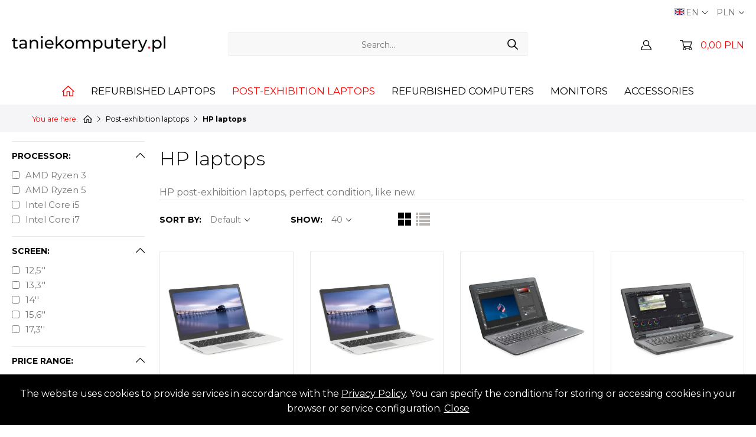

--- FILE ---
content_type: text/html; charset=utf-8
request_url: https://taniekomputery.pl/en/hp-laptops
body_size: 10446
content:
<!DOCTYPE html>
<html lang="en">
<head>
    <meta http-equiv="Content-type" content="text/html; charset=utf-8">
    <meta name="viewport" content="width=device-width, initial-scale=1.0">
    <title>HP post-exhibition laptops  - shop, price promotion</title>
    <meta name="description" content="HP post-exhibition laptops">
    <link href="/favicon.ico" type="image/x-icon" rel="icon">
    <meta property="og:url" content="https://taniekomputery.pl/en/hp-laptops" /><meta property="og:type" content="article" /><meta property="og:locale" content="pl_PL" /><meta property="og:title" content="HP laptops" /><meta property="og:description" content="" /><meta property="og:image" content="https://taniekomputery.pl/img/logo.png" /><meta property="fb:app_id" content="" /><meta name="twitter:card" content="summary" /><meta name="twitter:site" content="" /><meta name="twitter:title" content="HP laptops" /><meta name="twitter:description" content="" /><meta name="twitter:image" content="https://taniekomputery.pl/img/logo.png" /><meta name="twitter:image:alt" content="HP laptops" />
    <link href="/css/css.css?v=1.13111111" rel="stylesheet" type="text/css"><link rel="stylesheet" media="screen and (max-width: 1199px)" href="/css/mobile.css?v=1.11112"><!-- Google tag (gtag.js) --> <script async src="https://www.googletagmanager.com/gtag/js?id=G-T4Y1BK85H5"></script> <script> window.dataLayer = window.dataLayer || []; function gtag(){dataLayer.push(arguments);} gtag('js', new Date()); gtag('config', 'G-T4Y1BK85H5'); </script>

<!-- Google Tag Manager -->
<script>(function(w,d,s,l,i){w[l]=w[l]||[];w[l].push({'gtm.start':
new Date().getTime(),event:'gtm.js'});var f=d.getElementsByTagName(s)[0],
j=d.createElement(s),dl=l!='dataLayer'?'&l='+l:'';j.async=true;j.src=
'https://www.googletagmanager.com/gtm.js?id='+i+dl;f.parentNode.insertBefore(j,f);
})(window,document,'script','dataLayer','GTM-KRMLCRQ');</script>
<!-- End Google Tag Manager --><link rel="canonical" href="https://taniekomputery.pl/en/hp-laptops"><meta name="robots" content="all,index"><link rel="next" href="https://taniekomputery.pl/hp-laptops,s-2" />
</head>
<body>

<!-- Google Tag Manager (noscript) -->
<noscript><iframe src="https://www.googletagmanager.com/ns.html?id=GTM-KRMLCRQ" height="0" width="0" style="display:none;visibility:hidden"></iframe></noscript>
<!-- End Google Tag Manager (noscript) --><script>var banner_pause = "6000";</script>

<header>
    <div class="header-box">
        <div class="container container-1">
            <div class="float-left"><a href="/en" title="taniekomputery.pl - Refurbished off lease laptops and computers" class="logo"><img src="/img/logo.png" alt="taniekomputery.pl - Refurbished off lease laptops and computers" title="taniekomputery.pl - Refurbished off lease laptops and computers"></a></div>
            <div class="search-box">
                <form action="/en" method="post" id="searching">
                    <input type="hidden" name="m" value="szukaj">
                    <input type="hidden" name="l" value="en">
                    <div class="search">
                        <input type="text" name="fraza" id="fraza" placeholder="Search...">
                        <button type="submit"><span></span></button>
                    </div>
                </form>
            </div>
            <div class="float-right">
                <div class="h-box">
    <a href="/en/my-account" class="btn-user" title="LOG IN"></a>
    </div>
                <div class="h-box"><div class="basket-box">
    <a href="/en/shopping-cart" class="basket-btn">0,00 PLN</a>
    </div>
</div>
            </div>

            <div class="h-data">
                 <div class="h-select">
                    <div class="name"><img src="/img/icons/en.png" alt="EN">EN</div>
                    <ul><li><a title="Wersja polska" href="/powystawowe-laptopy-hp"><img src="/img/icons/pl.png" alt="PL">PL</a></li><li><a href="/komputery-hurt-rus"><img src="/img/icons/ru.png" alt="Русский"> Русский</a></li>
<li><a href="/ютери-ноутбуки-післялізингу"><img src="/img/icons/ua.png" alt="українська"> українська</a></li></ul></div>
                <div class="h-select"><div class="name">PLN</div><ul><li><a href="/en/hp-laptops,waluta-2">EUR</a></li></ul></div>
            </div>

        </div>
    </div>
    <div class="menu-box">
        <div class="container">
            <nav class="main-menu"><ul><li class="menu_1"><a href="/en" class="home" title="Home">&nbsp;</a></li><li class="menu_401"><a href="/en/refurbished-laptops" title="Refurbished laptops">Refurbished laptops</a><ul><li class="menu_583"><a href="/en/dell-refurbished-laptops" title="Dell Refurbished laptops">Dell Refurbished laptops</a></li><li class="menu_584"><a href="/en/hp-refurbished-laptops" title="HP Refurbished laptops">HP Refurbished laptops</a></li><li class="menu_585"><a href="/en/lenovo-refurbished-laptops" title="Lenovo Refurbished laptops">Lenovo Refurbished laptops</a></li><li class="menu_586"><a href="/en/fujitsu-refurbished-laptops" title="Fujitsu refurbished laptops">Fujitsu refurbished laptops</a></li><li class="menu_649"><a href="/en/panasonic-efurbished-laptops" title="Panasonic Refurbished laptops">Panasonic Refurbished laptops</a></li><li class="menu_587"><a href="/en/toshiba-refurbished-laptops" title="Toshiba Refurbished laptops">Toshiba Refurbished laptops</a></li><li class="menu_650"><a href="/en/gaming-and-graphics-laptops" title="Gaming and graphics laptops">Gaming and graphics laptops</a></li><li class="menu_664"><a href="/en/refurbished-laptop-under-1000" title="laptop under 1000 zł">laptop under 1000 zł</a></li><li class="menu_647"><a href="/en/laptops-with-ssd-drive" title="Laptops-with-SSD-drive">Laptops-with-SSD-drive</a></li><li class="menu_582"><a href="/en/refurbished-tablets" title="Refurbished tablets">Refurbished tablets</a></li><li class="menu_573"><a href="/en/refurbished-laptops-sale" title="Refurbished laptops SALE">Refurbished laptops SALE</a></li></ul></li><li class="current"><a href="/en/post-exhibition-laptops" title="Post-exhibition laptops">Post-exhibition laptops</a><ul><li class="menu_590"><a href="/en/dell-laptops" title="Dell laptops">Dell laptops</a></li><li class="menu_591"><a href="/en/hp-laptops" title="HP laptops">HP laptops</a></li><li class="menu_635"><a href="/en/lenovo-laptops" title="Lenovo laptops">Lenovo laptops</a></li><li class="menu_626"><a href="/en/fujitsu-laptops" title="Fujitsu laptops">Fujitsu laptops</a></li><li class="menu_666"><a href="/en/panasonic-laptops" title="Panasonic laptops">Panasonic laptops</a></li><li class="menu_637"><a href="/en/toshiba-laptops" title="Toshiba laptops">Toshiba laptops</a></li></ul></li><li class="menu_566"><a href="/en/refurbished-computers" title="Refurbished computers">Refurbished computers</a><ul><li class="menu_592"><a href="/en/dell-refurbished-computers" title="Dell refurbished computers">Dell refurbished computers</a></li><li class="menu_593"><a href="/en/hp-refurbished-computers" title="HP refurbished computers">HP refurbished computers</a></li><li class="menu_594"><a href="/en/lenovo-refurbished-computers" title="Lenovo refurbished computers">Lenovo refurbished computers</a></li><li class="menu_595"><a href="/en/fujitsu-refurbished-computers" title="Fujitsu refurbished computers">Fujitsu refurbished computers</a></li><li class="menu_625"><a href="/en/gaming-graphics-computers" title="Gaming and graphics computers">Gaming and graphics computers</a></li><li class="menu_651"><a href="/en/all-in-one-computers" title="All in One Computers">All in One Computers</a></li></ul></li><li class="menu_568"><a href="/en/monitors" title="Monitors">Monitors</a></li><li class="menu_413"><a href="/en/laptop-accessories" title="Accessories">Accessories</a><ul><li class="menu_604"><a href="/en/docking-stations" title="Docking stations">Docking stations</a></li><li class="menu_606"><a href="/en/bluetooth" title="Bluetooth">Bluetooth</a></li><li class="menu_607"><a href="/en/gsm-wwan-modems" title="GSM WWAN modems">GSM WWAN modems</a></li><li class="menu_671"><a href="/en/power-adapters" title="Power adapters">Power adapters</a></li><li class="menu_643"><a href="/en/servers" title="Servers">Servers</a><ul><li class="menu_644"><a href="/en/disks" title="Disks, disk arrays, storage">Disks, disk arrays, storage</a></li></ul></li><li class="menu_571"><a href="/en/laptop-parts" title="Laptop parts">Laptop parts</a><ul><li class="menu_641"><a href="/en/karty-graficzne" title="Graphics Card">Graphics Card</a></li></ul></li></ul></li></ul></nav>
        </div>
    </div>
</header>

<main>

    <div class="breadcrumb-box">
        <div class="container">
            <ul itemscope itemtype="http://schema.org/BreadcrumbList">
                <li>You are here:</li><li itemprop="itemListElement" itemscope itemtype="https://schema.org/ListItem"><a href="/" class="b-home" itemprop="item"><span itemprop="name">Strona główna</span></a><meta itemprop="position" content="1"></li><li itemprop="itemListElement" itemscope itemtype="https://schema.org/ListItem"><a href="/en/post-exhibition-laptops" title="Post-exhibition laptops" itemtype="https://schema.org/Thing" itemprop="item"><span itemprop="name">Post-exhibition laptops</span></a><meta itemprop="position" content="2"></li><li><strong>HP laptops</strong></li>
            </ul>
        </div>
    </div>

    <div class="main-content">
        <div class="container container-1" id="towary_kontener">
            

<div class="button-rwd">
    <a href="" class="btn-1">FILTRATION</a>
</div>

<div class="sidebar">
    <div class="s-boxes filtres">
                
        <input type="hidden" name="kategoria_id" id="kategoria_id" value="591"><input type="hidden" name="marka_id" id="marka_id" value=""><input type="hidden" name="seria_id" id="seria_id" value=""><div class="s-box"><div class="s-title">PROCESSOR:</div><div class="s-list-1"><ul class="atrybuty"><li><input type="checkbox" class="fa" name="fatrybuty[]" id="fatrybuty_3975" value="3975"><label for="fatrybuty_3975">AMD Ryzen 3</label></li><li><input type="checkbox" class="fa" name="fatrybuty[]" id="fatrybuty_4031" value="4031"><label for="fatrybuty_4031">AMD Ryzen 5</label></li><li><input type="checkbox" class="fa" name="fatrybuty[]" id="fatrybuty_109" value="109"><label for="fatrybuty_109">Intel Core i5</label></li><li><input type="checkbox" class="fa" name="fatrybuty[]" id="fatrybuty_665" value="665"><label for="fatrybuty_665">Intel Core i7</label></li></ul></div></div><div class="s-box"><div class="s-title">SCREEN:</div><div class="s-list-1"><ul class="atrybuty"><li><input type="checkbox" class="fa" name="fatrybuty[]" id="fatrybuty_3340" value="3340"><label for="fatrybuty_3340">12,5''</label></li><li><input type="checkbox" class="fa" name="fatrybuty[]" id="fatrybuty_3335" value="3335"><label for="fatrybuty_3335">13,3''</label></li><li><input type="checkbox" class="fa" name="fatrybuty[]" id="fatrybuty_227" value="227"><label for="fatrybuty_227">14''</label></li><li><input type="checkbox" class="fa" name="fatrybuty[]" id="fatrybuty_3339" value="3339"><label for="fatrybuty_3339">15,6''</label></li><li><input type="checkbox" class="fa" name="fatrybuty[]" id="fatrybuty_3341" value="3341"><label for="fatrybuty_3341">17,3''</label></li></ul></div></div><div class="s-box">
                            <div class="s-title">PRICE RANGE:</div>
                            <div class="s-price">
                                <input type="text" id="cena_od" class="fl cena_od amount amount-1" value="" placeholder="zł"> - <input type="text" id="cena_do" class="fr cena_do k-1" value="" placeholder="zł">
                            </div>
                        </div>   
    </div>
</div>
<div class="main">

    <div class="title title-1">
        <h1>HP laptops</h1>
    </div>

            <div class="z-filtration-box filtres">
            
        </div>
    
    
            <div class="text">HP post-exhibition laptops, perfect condition, like new.</div>
    
    <div class="filtration-box">
        <div class="fl-box">
            <label>SORT BY:</label>
            <div class="select-2">
                <div class="h-select">
                                                                                                        <div class="name">Default</div>
                                                                                                                                                                                                                                                                                                                                                                                                
                    <ul>
                                                                                    <li><a href="#" onclick="$('#sortowanieWg').val('&amp;sort1=&amp;sort2=');zaladujListeTowarow();">Default</a></li>
                                                                                            <li><a href="#" onclick="$('#sortowanieWg').val('&amp;sort1=nazwa&amp;sort2=asc');zaladujListeTowarow();">Name ascending</a></li>
                                                                                            <li><a href="#" onclick="$('#sortowanieWg').val('&amp;sort1=nazwa&amp;sort2=desc');zaladujListeTowarow();">Name descending</a></li>
                                                                                            <li><a href="#" onclick="$('#sortowanieWg').val('&amp;sort1=cena&amp;sort2=asc');zaladujListeTowarow();">Price ascending</a></li>
                                                                                            <li><a href="#" onclick="$('#sortowanieWg').val('&amp;sort1=cena&amp;sort2=desc');zaladujListeTowarow();">Price descending</a></li>
                                                                                            <li><a href="#" onclick="$('#sortowanieWg').val('&amp;sort1=popularnosc&amp;sort2=asc');zaladujListeTowarow();">Popularity ascending</a></li>
                                                                                            <li><a href="#" onclick="$('#sortowanieWg').val('&amp;sort1=popularnosc&amp;sort2=desc');zaladujListeTowarow();">Popularity descending</a></li>
                                                                                                        </ul>
                </div>
            </div>
        </div>
        <div class="fl-box">
            <label>SHOW:</label>
            <div class="select-2">
                <div class="h-select">
                                                                                                        <div class="name">40</div>
                                                                                                                                                                                
                    <ul>
                                                                                    <li><a href="#" onclick="$('#count').val('40');zaladujListeTowarow();">40</a></li>
                                                                                            <li><a href="#" onclick="$('#count').val('80');zaladujListeTowarow();">80</a></li>
                                                                                            <li><a href="#" onclick="$('#count').val('120');zaladujListeTowarow();">120</a></li>
                                                                                                        </ul>
                </div>
            </div>
        </div>
        <div class="fl-box fl-box-1">
            
            <a href="#" onclick="ustawListeProduktow(1)" class="view-list-1 active"></a>
            <a href="#" onclick="ustawListeProduktow(2)" class="view-list-2"></a>
        </div>
    </div>

    
                    <div class="pr-boxes"><div class="row-box"><div class="col-box">
    <div class="pr-box">
        <a href="/en/laptop-post-exhibition-hp-elitebook-850-g5-i5">
            <figure>
                                    <picture>
                        <source srcset="/img/bx_loader.gif" data-srcset="/img/towary/2/2023_09/hp-elitebook-850-g5-000-1.webp" type="image/webp" class="lazy-source-webp">
                        <source srcset="/img/bx_loader.gif" data-srcset="/img/towary/2/2023_09/hp-elitebook-850-g5-000-1.jpg" type="image/jpeg" class="lazy-source">
                        <img loading="lazy" class="lazy-img" src="/img/bx_loader.gif" data-src="/img/towary/2/2023_09/hp-elitebook-850-g5-000-1.jpg" alt="post-exhibition laptop HP EliteBook 850 G5 Intel Core i5 / 16GB DDR4 /  512 GB SSD / Full HD 15,6 / Windows 10 Pro">
                    </picture>
                            </figure>
            <div class="name">HP EliteBook 850 G5 Core i5 post-exhibition laptop Full HD</div>
            <div class="txt-1">Processor: Intel Core i5 | Memory: 16 GB DDR4 | Disk: 512 GB SSD | Screen: 15,6&#039;&#039;</div>
            <div class="txt-2">HP EliteBook 850 G5. Elegancki ultrabook z dużą matrycą Full HD. 850 G5 to szybki, niezawodny i bardzo stylowy poleasingowy laptop HP.</div>
            <div class="price"><div class="price-old">5.975,90 PLN</div>1.974,40 PLN</div>
        </a>
        <div class="pr-porownaj">
            <a href="javascript:void(0)" class="btn-compare doPorownania" data-wariant="2193">add to comparator</a>
        </div>
        <div class="pr-button">
                                <a href="/en/laptop-post-exhibition-hp-elitebook-850-g5-i5" class="btn-1 wyprzedane">Sold Out</a>
                    </div>
    </div>
</div><div class="col-box">
    <div class="pr-box">
        <a href="/en/laptop-post-exhibition-hp-elitebook-850-g5-i7">
            <figure>
                                    <picture>
                        <source srcset="/img/bx_loader.gif" data-srcset="/img/towary/2/2024_01/hp-elitebook-850-g5-000-1-1.webp" type="image/webp" class="lazy-source-webp">
                        <source srcset="/img/bx_loader.gif" data-srcset="/img/towary/2/2024_01/hp-elitebook-850-g5-000-1-1.jpg" type="image/jpeg" class="lazy-source">
                        <img loading="lazy" class="lazy-img" src="/img/bx_loader.gif" data-src="/img/towary/2/2024_01/hp-elitebook-850-g5-000-1-1.jpg" alt="post-exhibition laptop HP EliteBook 850 G5 Intel Core i7 / 16GB DDR4 /  512 GB SSD / Full HD 15,6 / Windows 10 Pro">
                    </picture>
                            </figure>
            <div class="name">HP EliteBook 850 G5 Core i7 post-exhibition laptop Full HD</div>
            <div class="txt-1">Processor: Intel Core i7 | Memory: 16 GB DDR4 | Disk: 512 GB SSD | Screen: 15,6&#039;&#039;</div>
            <div class="txt-2">HP EliteBook 850 G5. Elegant ultrabook with a large Full HD matrix. 850 G5 is a fast, reliable and very stylish post-leasing HP laptop.</div>
            <div class="price"><div class="price-old">5.975,90 PLN</div>2.474,40 PLN</div>
        </a>
        <div class="pr-porownaj">
            <a href="javascript:void(0)" class="btn-compare doPorownania" data-wariant="2222">add to comparator</a>
        </div>
        <div class="pr-button">
                                <a href="/en/laptop-post-exhibition-hp-elitebook-850-g5-i7" class="btn-1 wyprzedane">Sold Out</a>
                    </div>
    </div>
</div><div class="col-box">
    <div class="pr-box">
        <a href="/en/hp-zbook-15-g4-core-i7-laptops-post-exhibition">
            <figure>
                                    <picture>
                        <source srcset="/img/bx_loader.gif" data-srcset="/img/towary/2/2022_05/powystawowy-laptop-hp-zbook-15-g4-01.webp" type="image/webp" class="lazy-source-webp">
                        <source srcset="/img/bx_loader.gif" data-srcset="/img/towary/2/2022_05/powystawowy-laptop-hp-zbook-15-g4-01.jpg" type="image/jpeg" class="lazy-source">
                        <img loading="lazy" class="lazy-img" src="/img/bx_loader.gif" data-src="/img/towary/2/2022_05/powystawowy-laptop-hp-zbook-15-g4-01.jpg" alt="post-exhibition Laptop HP ZBook 15 G4 Core i7 / 16 GB  DDR4 / 512 GB SSD /  Nvidia Quadro M2200 / Full HD / Win 10 Pro">
                    </picture>
                            </figure>
            <div class="name">HP ZBook 15 G4 - post-exhibition laptops, graphic stations</div>
            <div class="txt-1">Processor: Intel Core i7 | Memory: 16 GB DDR4 | Disk: 512 GB SSD | Screen: 15,6&#039;&#039;</div>
            <div class="txt-2">Niezwykle wydajne stacje robocze dla profesjonalistów i ambitnych amatorów.</div>
            <div class="price"><div class="price-old">9.749,95 PLN</div>3.426,79 PLN</div>
        </a>
        <div class="pr-porownaj">
            <a href="javascript:void(0)" class="btn-compare doPorownania" data-wariant="2059">add to comparator</a>
        </div>
        <div class="pr-button">
                                <a href="/en/hp-zbook-15-g4-core-i7-laptops-post-exhibition" class="btn-1 wyprzedane">Sold Out</a>
                    </div>
    </div>
</div><div class="col-box">
    <div class="pr-box">
        <a href="/en/hp-zbook-17-g2-core-i7-post-exhibition">
            <figure>
                                    <picture>
                        <source srcset="/img/bx_loader.gif" data-srcset="/img/towary/2/2021_05/miniaturka-68-1.webp" type="image/webp" class="lazy-source-webp">
                        <source srcset="/img/bx_loader.gif" data-srcset="/img/towary/2/2021_05/miniaturka-68-1.jpg" type="image/jpeg" class="lazy-source">
                        <img loading="lazy" class="lazy-img" src="/img/bx_loader.gif" data-src="/img/towary/2/2021_05/miniaturka-68-1.jpg" alt="post-exhibition Laptop HP ZBook 17 G2 Core i7 / 16GB / 240GB SSD / USB 3.0 / DVDRW / 17,3&quot; Full HD">
                    </picture>
                            </figure>
            <div class="name">HP ZBook 17 G2 Core i7 / 16GB / fast disk SSD / nVidia Quadro / screen 17,3" Full HD - post-exhibition laptops</div>
            <div class="txt-1">Processor: Intel Core i7 | Memory: 16 GB | Disk: 240 GB SSD | Screen: 17,3&#039;&#039;</div>
            <div class="txt-2">Powystawowe stacje graficzne do grafiki i do gier HP Zbook 17 G2 z procesorem i7 czwartej generacji, matrycą 17" Full HD i kartą graficzną nVidia Quadro</div>
            <div class="price"><div class="price-old">6.945,90 PLN</div>3.494,50 PLN</div>
        </a>
        <div class="pr-porownaj">
            <a href="javascript:void(0)" class="btn-compare doPorownania" data-wariant="1898">add to comparator</a>
        </div>
        <div class="pr-button">
                                <a href="/en/hp-zbook-17-g2-core-i7-post-exhibition" class="btn-1 wyprzedane">Sold Out</a>
                    </div>
    </div>
</div><div class="col-box">
    <div class="pr-box">
        <a href="/en/laptop-hp-elitebook-840-g6">
            <figure>
                                    <picture>
                        <source srcset="/img/bx_loader.gif" data-srcset="/img/towary/2/2024_09/hp-840-g6-00-1-1.webp" type="image/webp" class="lazy-source-webp">
                        <source srcset="/img/bx_loader.gif" data-srcset="/img/towary/2/2024_09/hp-840-g6-00-1-1.jpg" type="image/jpeg" class="lazy-source">
                        <img loading="lazy" class="lazy-img" src="/img/bx_loader.gif" data-src="/img/towary/2/2024_09/hp-840-g6-00-1-1.jpg" alt="Hp Elitebook 840 G6">
                    </picture>
                            </figure>
            <div class="name">HP EliteBook 840 G6 Refurbished laptop i5 and Full HD screen</div>
            <div class="txt-1">Processor: Intel Core i5 | Memory: 16 GB DDR4 | Disk: 512 GB SSD m.2 | Screen: 14&#039;&#039;</div>
            <div class="txt-2">Niezwykle szybki, niezawodny i bardzo stylowy poleasingowy laptop HP.</div>
            <div class="price"><div class="price-old">4.795,90 PLN</div>1.494,50 PLN</div>
        </a>
        <div class="pr-porownaj">
            <a href="javascript:void(0)" class="btn-compare doPorownania" data-wariant="2316">add to comparator</a>
        </div>
        <div class="pr-button">
                                <a href="/en/laptop-hp-elitebook-840-g6" class="btn-1 wyprzedane">Sold Out</a>
                    </div>
    </div>
</div><div class="col-box">
    <div class="pr-box">
        <a href="/en/laptops-post-exhibition-hp-elitebook-820-g3-i5-webcam">
            <figure>
                                    <picture>
                        <source srcset="/img/bx_loader.gif" data-srcset="/img/towary/2/2022_06/laptop-powystawowy-hp-elitebook-820-g3.webp" type="image/webp" class="lazy-source-webp">
                        <source srcset="/img/bx_loader.gif" data-srcset="/img/towary/2/2022_06/laptop-powystawowy-hp-elitebook-820-g3.jpg" type="image/jpeg" class="lazy-source">
                        <img loading="lazy" class="lazy-img" src="/img/bx_loader.gif" data-src="/img/towary/2/2022_06/laptop-powystawowy-hp-elitebook-820-g3.jpg" alt="post-exhibition HP EliteBook 820 G3 i5-6300U / 8GB DDR4 / 240GB SSD / Kamera / Full HD Dotyk / Windows 10 Pro">
                    </picture>
                            </figure>
            <div class="name">HP EliteBook 820 G3 - post-exhibition laptop with touch screen Full HD and webcam</div>
            <div class="txt-1">Processor: Intel Core i5 | Memory: 8 GB DDR4 | Disk: 240 GB SSD | Screen: 12,5&#039;&#039;</div>
            <div class="txt-2">Powystawowy laptopy HP z linii EliteBook. Model 820 G3 to laptop bardzo mobilny i szybki. Idealne rozwiązanie do nauki on-line jak i pracy zdalnej.</div>
            <div class="price"><div class="price-old">4.297,70 PLN</div>1.494,40 PLN</div>
        </a>
        <div class="pr-porownaj">
            <a href="javascript:void(0)" class="btn-compare doPorownania" data-wariant="2071">add to comparator</a>
        </div>
        <div class="pr-button">
                                <a href="/en/laptops-post-exhibition-hp-elitebook-820-g3-i5-webcam" class="btn-1 wyprzedane">Sold Out</a>
                    </div>
    </div>
</div><div class="col-box">
    <div class="pr-box">
        <a href="/en/post-exhibition-laptops-hp-elitebook-745-g6-ryzen5">
            <figure>
                                    <picture>
                        <source srcset="/img/bx_loader.gif" data-srcset="/img/towary/2/2023_04/poleasingowy-laptop-hp-elitebook-745-g6-9-1.webp" type="image/webp" class="lazy-source-webp">
                        <source srcset="/img/bx_loader.gif" data-srcset="/img/towary/2/2023_04/poleasingowy-laptop-hp-elitebook-745-g6-9-1.jpg" type="image/jpeg" class="lazy-source">
                        <img loading="lazy" class="lazy-img" src="/img/bx_loader.gif" data-src="/img/towary/2/2023_04/poleasingowy-laptop-hp-elitebook-745-g6-9-1.jpg" alt="post-exhibition Laptop HP EliteBook 745 G6 Ryzen 5 Pro / 8 GB DDR4 / 240 GB SSD /  USB C / Windows 10 Pro">
                    </picture>
                            </figure>
            <div class="name">HP EliteBook 745 G6, post-exhibition laptops, Ryzen 5 Pro</div>
            <div class="txt-1">Processor: AMD Ryzen 5 | Memory: 8 GB DDR4 | Disk: 240 GB SSD | Screen: 14&#039;&#039;</div>
            <div class="txt-2">Wydajne powystawowe laptopy HP z biznesowej linii EliteBook.</div>
            <div class="price"><div class="price-old">4.995,90 PLN</div>1.795,45 PLN</div>
        </a>
        <div class="pr-porownaj">
            <a href="javascript:void(0)" class="btn-compare doPorownania" data-wariant="2160">add to comparator</a>
        </div>
        <div class="pr-button">
                                <a href="/en/post-exhibition-laptops-hp-elitebook-745-g6-ryzen5" class="btn-1 wyprzedane">Sold Out</a>
                    </div>
    </div>
</div><div class="col-box">
    <div class="pr-box">
        <a href="/en/post-exhibition-laptop-hp-elitebook-755-g5-ryzen3">
            <figure>
                                    <picture>
                        <source srcset="/img/bx_loader.gif" data-srcset="/img/towary/2/2023_04/poleasingowy-laptop-hp-elitebook-755-g5-8.webp" type="image/webp" class="lazy-source-webp">
                        <source srcset="/img/bx_loader.gif" data-srcset="/img/towary/2/2023_04/poleasingowy-laptop-hp-elitebook-755-g5-8.jpg" type="image/jpeg" class="lazy-source">
                        <img loading="lazy" class="lazy-img" src="/img/bx_loader.gif" data-src="/img/towary/2/2023_04/poleasingowy-laptop-hp-elitebook-755-g5-8.jpg" alt="post-exhibition Laptop HP EliteBook 755 G5 Ryzen 3 Pro / 8 GB DDR4 / 512 GB SSD /  USB C / Windows 10 Pro">
                    </picture>
                            </figure>
            <div class="name">HP EliteBook 755 G5 post-exhibition laptop Ryzen 3 Pro screen Full HD</div>
            <div class="txt-1">Processor: AMD Ryzen 3 | Memory: 16 GB DDR4 | Disk: 512 GB SSD | Screen: 15,6&#039;&#039;</div>
            <div class="txt-2">Szybkie i niezawodne laptopy powystawowe HP EliteBook 755 G5</div>
            <div class="price"><div class="price-old">4.495,70 PLN</div>1.694,40 PLN</div>
        </a>
        <div class="pr-porownaj">
            <a href="javascript:void(0)" class="btn-compare doPorownania" data-wariant="2161">add to comparator</a>
        </div>
        <div class="pr-button">
                                <a href="/en/post-exhibition-laptop-hp-elitebook-755-g5-ryzen3" class="btn-1 wyprzedane">Sold Out</a>
                    </div>
    </div>
</div><div class="col-box">
    <div class="pr-box">
        <a href="/en/post-exhibition-ultrabook-hp-elitebook-840-g2-core-i5">
            <figure>
                                    <picture>
                        <source srcset="/img/bx_loader.gif" data-srcset="/img/towary/2/2021_04/powystawowy-ultrabook-hp-elitebook-840-g2-core-i5-001.webp" type="image/webp" class="lazy-source-webp">
                        <source srcset="/img/bx_loader.gif" data-srcset="/img/towary/2/2021_04/powystawowy-ultrabook-hp-elitebook-840-g2-core-i5-001.jpg" type="image/jpeg" class="lazy-source">
                        <img loading="lazy" class="lazy-img" src="/img/bx_loader.gif" data-src="/img/towary/2/2021_04/powystawowy-ultrabook-hp-elitebook-840-g2-core-i5-001.jpg" alt="post-exhibition laptop HP EliteBook 840 G2 Core i5 / 8GB / 240GB SSD / USB 3.0 / webcam">
                    </picture>
                            </figure>
            <div class="name">cheap post-exhibition Ultrabook HP EliteBook 840 G2 Core i5 5GEN | 8GB DDR3 | 240 SSD | USB 3.0 | webcam | WINDOWS 10</div>
            <div class="txt-1">Processor: Intel Core i5 | Memory: 8 GB | Disk: 240 GB SSD | Screen: 14&#039;&#039;</div>
            <div class="txt-2">Laptopy Powystawowe - Ultrabook HP EliteBook 840 G2 z procesorem Intel Core i5 piątej generacji | 8GB pamięci DDR3 | dysk ssd 240 GB | USB 3.0 | system WINDOWS 10 i kamerką</div>
            <div class="price"><div class="price-old">3.490,00 PLN</div>1.594,45 PLN</div>
        </a>
        <div class="pr-porownaj">
            <a href="javascript:void(0)" class="btn-compare doPorownania" data-wariant="1640">add to comparator</a>
        </div>
        <div class="pr-button">
                                <a href="/en/post-exhibition-ultrabook-hp-elitebook-840-g2-core-i5" class="btn-1 wyprzedane">Sold Out</a>
                    </div>
    </div>
</div><div class="col-box">
    <div class="pr-box">
        <a href="/en/hp-elitebook-850-g2-core-i5-156-full-hd-laptops-post-exhibition">
            <figure>
                                    <picture>
                        <source srcset="/img/bx_loader.gif" data-srcset="/img/towary/2/2021_04/miniaturka-74.webp" type="image/webp" class="lazy-source-webp">
                        <source srcset="/img/bx_loader.gif" data-srcset="/img/towary/2/2021_04/miniaturka-74.jpg" type="image/jpeg" class="lazy-source">
                        <img loading="lazy" class="lazy-img" src="/img/bx_loader.gif" data-src="/img/towary/2/2021_04/miniaturka-74.jpg" alt="post-exhibition Laptop HP EliteBook 850 G2 Core i5-5200U">
                    </picture>
                            </figure>
            <div class="name">HP EliteBook 850 G2 Core i5, 15,6" Full HD - post-exhibition laptops - top quality</div>
            <div class="txt-1">Processor: Intel Core i5 | Memory: 8 GB | Disk: 500 GB SSHD | Screen: 15,6&#039;&#039;</div>
            <div class="txt-2">Powystawowe Laptopy HP 850 G2 EliteBook z Intel Core i5-5200U</div>
            <div class="price"><div class="price-old">4.895,85 PLN</div>2.494,40 PLN</div>
        </a>
        <div class="pr-porownaj">
            <a href="javascript:void(0)" class="btn-compare doPorownania" data-wariant="1814">add to comparator</a>
        </div>
        <div class="pr-button">
                                <a href="/en/hp-elitebook-850-g2-core-i5-156-full-hd-laptops-post-exhibition" class="btn-1 wyprzedane">Sold Out</a>
                    </div>
    </div>
</div><div class="col-box">
    <div class="pr-box">
        <a href="/en/hp-probook-430-g5-13-3-post-exhibition-laptops-i5-8gen">
            <figure>
                                    <picture>
                        <source srcset="/img/bx_loader.gif" data-srcset="/img/towary/2/2021_04/miniaturka-207.webp" type="image/webp" class="lazy-source-webp">
                        <source srcset="/img/bx_loader.gif" data-srcset="/img/towary/2/2021_04/miniaturka-207.jpg" type="image/jpeg" class="lazy-source">
                        <img loading="lazy" class="lazy-img" src="/img/bx_loader.gif" data-src="/img/towary/2/2021_04/miniaturka-207.jpg" alt="post-exhibition Laptop HP ProBook 430 G5 Intel Core i5-8250U 4 x 1,6GHz / 8GB DDR4 / 120GB SSD / USB-C / 13,3 LED / Windows 10 Pro">
                    </picture>
                            </figure>
            <div class="name">HP ProBook 430 G5 - 13,3 inches post-exhibition laptops processor Intel Core i5-8250U 8-gen</div>
            <div class="txt-1">Processor: Intel Core i5 | Memory: 8 GB DDR4 | Disk: 120 GB SSD | Screen: 13,3&#039;&#039;</div>
            <div class="txt-2">Biznesowe laptopy HP ProBook 640 G2 wyposażone między innymi w szybki niskonapięciowy procesor i5 szóstej generacji.</div>
            <div class="price">1.795,99 PLN</div>
        </a>
        <div class="pr-porownaj">
            <a href="javascript:void(0)" class="btn-compare doPorownania" data-wariant="1771">add to comparator</a>
        </div>
        <div class="pr-button">
                                <a href="/en/hp-probook-430-g5-13-3-post-exhibition-laptops-i5-8gen" class="btn-1 wyprzedane">Sold Out</a>
                    </div>
    </div>
</div><div class="col-box">
    <div class="pr-box">
        <a href="/en/post-exhibition-laptop-hp-probook-640-i5-6gen">
            <figure>
                                    <picture>
                        <source srcset="/img/bx_loader.gif" data-srcset="/img/towary/2/2022_10/hp-probook-640-g2-poleasingowe-laptopy-z-procesorem-i5-szostej-generacji-01-1.webp" type="image/webp" class="lazy-source-webp">
                        <source srcset="/img/bx_loader.gif" data-srcset="/img/towary/2/2022_10/hp-probook-640-g2-poleasingowe-laptopy-z-procesorem-i5-szostej-generacji-01-1.jpg" type="image/jpeg" class="lazy-source">
                        <img loading="lazy" class="lazy-img" src="/img/bx_loader.gif" data-src="/img/towary/2/2022_10/hp-probook-640-g2-poleasingowe-laptopy-z-procesorem-i5-szostej-generacji-01-1.jpg" alt="post-exhibition Laptop HP ProBook 640 G2 Intel Core i5-6300U 8GB 240SSD Win 10 Pro">
                    </picture>
                            </figure>
            <div class="name">HP ProBook 640 G2 post-exhibition laptops with Core i5 6-gen</div>
            <div class="txt-1">Processor: Intel Core i5 | Memory: 8 GB DDR4 | Disk: 240 GB SSD | Screen: 14&#039;&#039;</div>
            <div class="txt-2">Biznesowa linia laptopów HP z serii ProBook. Model 640 G2 to idealny laptop dla osób szukających niezawodnego oraz szybkiego notebooka za niewielkie pieniądze.</div>
            <div class="price"><div class="price-old">3.499,90 PLN</div>1.445,50 PLN</div>
        </a>
        <div class="pr-porownaj">
            <a href="javascript:void(0)" class="btn-compare doPorownania" data-wariant="2101">add to comparator</a>
        </div>
        <div class="pr-button">
                                <a href="/en/post-exhibition-laptop-hp-probook-640-i5-6gen" class="btn-1 wyprzedane">Sold Out</a>
                    </div>
    </div>
</div><div class="col-box">
    <div class="pr-box">
        <a href="/en/hp-probook-650-g2-post-exhibition-laptops-processor-i5">
            <figure>
                                    <picture>
                        <source srcset="/img/bx_loader.gif" data-srcset="/img/towary/2/2022_04/powsytawowy-laptop-hp-probook-650-g2.webp" type="image/webp" class="lazy-source-webp">
                        <source srcset="/img/bx_loader.gif" data-srcset="/img/towary/2/2022_04/powsytawowy-laptop-hp-probook-650-g2.jpg" type="image/jpeg" class="lazy-source">
                        <img loading="lazy" class="lazy-img" src="/img/bx_loader.gif" data-src="/img/towary/2/2022_04/powsytawowy-laptop-hp-probook-650-g2.jpg" alt="post-exhibition Laptop HP ProBook 650 G2 Intel Core i5-6200U / 8GB DDR4 / 240GB SSD / DVD / USB-C / Windows 10 Pro">
                    </picture>
                            </figure>
            <div class="name">HP ProBook 650 G2 - post-exhibition laptops 15,6 cali, processor i5 and disk SSD</div>
            <div class="txt-1">Processor: Intel Core i5 | Memory: 8 GB DDR4 | Disk: 240 GB SSD | Screen: 15,6&#039;&#039;</div>
            <div class="txt-2">Niezawodny powystawowy laptop z linii ProBook od marki HP. 15,6 calowa matryca, dysk SSD, szybki procesor i5, wydajna pamięć DDR4.</div>
            <div class="price"><div class="price-old">3.995,75 PLN</div>1.794,50 PLN</div>
        </a>
        <div class="pr-porownaj">
            <a href="javascript:void(0)" class="btn-compare doPorownania" data-wariant="2043">add to comparator</a>
        </div>
        <div class="pr-button">
                                <a href="/en/hp-probook-650-g2-post-exhibition-laptops-processor-i5" class="btn-1 wyprzedane">Sold Out</a>
                    </div>
    </div>
</div><div class="col-box">
    <div class="pr-box">
        <a href="/en/post-exhibition-laptop-hp-zbook-15-g3-i7">
            <figure>
                                    <picture>
                        <source srcset="/img/bx_loader.gif" data-srcset="/img/towary/2/2022_02/powystawowy-laptop-hp-zbook-15-g3.webp" type="image/webp" class="lazy-source-webp">
                        <source srcset="/img/bx_loader.gif" data-srcset="/img/towary/2/2022_02/powystawowy-laptop-hp-zbook-15-g3.jpg" type="image/jpeg" class="lazy-source">
                        <img loading="lazy" class="lazy-img" src="/img/bx_loader.gif" data-src="/img/towary/2/2022_02/powystawowy-laptop-hp-zbook-15-g3.jpg" alt="post-exhibition Laptop HP ZBook 15 G3 Core i7 / 16GB / 512GB SSD /  Nvidia Quadro / Full HD / Win 10 Pro">
                    </picture>
                            </figure>
            <div class="name">HP ZBook 15 G3 post-exhibition laptop i7, SSD, Nvidia Quadro, 15,6" Full HD</div>
            <div class="txt-1">Processor: Intel Core i7 | Memory: 16 GB DDR4 | Disk: 512 GB SSD m.2 | Screen: 15,6&#039;&#039;</div>
            <div class="txt-2">Reliable, highly efficient exhibition laptops for professional use.</div>
            <div class="price"><div class="price-old">6.499,99 PLN</div>2.494,00 PLN</div>
        </a>
        <div class="pr-porownaj">
            <a href="javascript:void(0)" class="btn-compare doPorownania" data-wariant="2005">add to comparator</a>
        </div>
        <div class="pr-button">
                                <a href="/en/post-exhibition-laptop-hp-zbook-15-g3-i7" class="btn-1 wyprzedane">Sold Out</a>
                    </div>
    </div>
</div><div class="col-box">
    <div class="pr-box">
        <a href="/en/hp-elitebook-855-g8-ryzen5">
            <figure>
                                    <picture>
                        <source srcset="/img/bx_loader.gif" data-srcset="/img/towary/2/2024_11/hp-855-g8-1024-1.webp" type="image/webp" class="lazy-source-webp">
                        <source srcset="/img/bx_loader.gif" data-srcset="/img/towary/2/2024_11/hp-855-g8-1024-1.jpg" type="image/jpeg" class="lazy-source">
                        <img loading="lazy" class="lazy-img" src="/img/bx_loader.gif" data-src="/img/towary/2/2024_11/hp-855-g8-1024-1.jpg" alt="Refurbished Laptop HP EliteBook 855 G8 Ryzen 5 Pro">
                    </picture>
                            </figure>
            <div class="name">HP EliteBook 855 G8 Refurbished laptops 15,6 inches with Ryzen 5 Pro</div>
            <div class="txt-1">Processor: AMD Ryzen 5 | Memory: 16 GB DDR4 | Disk: 512 GB SSD m.2 | Screen: 15,6&#039;&#039;</div>
            <div class="txt-2">HP EliteBook 855 G8.  Refurbished laptops 15,6 inches with Ryzen 5 Pro</div>
            <div class="price"><div class="price-old">4.985,90 PLN</div>2.440,00 PLN</div>
        </a>
        <div class="pr-porownaj">
            <a href="javascript:void(0)" class="btn-compare doPorownania" data-wariant="2351">add to comparator</a>
        </div>
        <div class="pr-button">
                                <a href="/en/hp-elitebook-855-g8-ryzen5" class="btn-1 wyprzedane">Sold Out</a>
                    </div>
    </div>
</div><div class="col-box">
    <div class="pr-box">
        <a href="/en/post-exhibition-ultrabook-hp-elitebook-840-i5">
            <figure>
                                    <picture>
                        <source srcset="/img/bx_loader.gif" data-srcset="/img/towary/2/2021_04/tani-powystawowy-ultrabook-hp-elitebook-840-i5-01.webp" type="image/webp" class="lazy-source-webp">
                        <source srcset="/img/bx_loader.gif" data-srcset="/img/towary/2/2021_04/tani-powystawowy-ultrabook-hp-elitebook-840-i5-01.jpg" type="image/jpeg" class="lazy-source">
                        <img loading="lazy" class="lazy-img" src="/img/bx_loader.gif" data-src="/img/towary/2/2021_04/tani-powystawowy-ultrabook-hp-elitebook-840-i5-01.jpg" alt="post-exhibition Laptop HP EliteBook 840 i5/ 8GB / 240GB SSD / USB 3.0 / Windows 7 Professional">
                    </picture>
                            </figure>
            <div class="name">cheap post-exhibition Ultrabook HP EliteBook 840 i5 4GEN | 8GB DDR3 | 240 GB SSD | USB 3.0 | WINDOWS 7</div>
            <div class="txt-1">Processor: Intel Core i5 | Memory: 8 GB | Disk: 240 GB SSD | Screen: 14&#039;&#039;</div>
            <div class="txt-2">Powystawowy Ultrabook HP EliteBook 840 z procesorem Core i5 czwartej generacji to bardzo szybki laptop o smukłej konstrukcji</div>
            <div class="price"><div class="price-old">3.650,90 PLN</div>1.194,50 PLN</div>
        </a>
        <div class="pr-porownaj">
            <a href="javascript:void(0)" class="btn-compare doPorownania" data-wariant="1438">add to comparator</a>
        </div>
        <div class="pr-button">
                                <a href="/en/post-exhibition-ultrabook-hp-elitebook-840-i5" class="btn-1 wyprzedane">Sold Out</a>
                    </div>
    </div>
</div><div class="col-box">
    <div class="pr-box">
        <a href="/en/post-exhibition-workstation-hp-zbook-15-core-i7-full-hd">
            <figure>
                                    <picture>
                        <source srcset="/img/bx_loader.gif" data-srcset="/img/towary/2/2021_04/powystawowa-stacja-robocza-dla-grafikow-hp-zbook-15-core-i7-full-hd-01.webp" type="image/webp" class="lazy-source-webp">
                        <source srcset="/img/bx_loader.gif" data-srcset="/img/towary/2/2021_04/powystawowa-stacja-robocza-dla-grafikow-hp-zbook-15-core-i7-full-hd-01.jpg" type="image/jpeg" class="lazy-source">
                        <img loading="lazy" class="lazy-img" src="/img/bx_loader.gif" data-src="/img/towary/2/2021_04/powystawowa-stacja-robocza-dla-grafikow-hp-zbook-15-core-i7-full-hd-01.jpg" alt="post-exhibition Laptop HP ZBook 15 Intel Core i7 / 12GB RAM / nVidia Quadro / 480GB SSD / USB 3.0 / Windows 7 Professional">
                    </picture>
                            </figure>
            <div class="name">post-exhibition workstation for graphic designers HP ZBook 15 / Core i7 / 12GB RAM / nVidia Quadro / 480GB SSD / USB 3.0 / Thunderbolt/ screen 15,6" Full HD</div>
            <div class="txt-1">Processor: Intel Core i7 | Memory: 12 GB | Disk: 480 GB SSD | Screen: 15,6&#039;&#039;</div>
            <div class="txt-2">Doskonałe powystawowe notebooki - HP Zbook 15 z procesorem i7 oraz mocną grafiką nVidia Quadro</div>
            <div class="price"><div class="price-old">7.799,98 PLN</div>3.374,50 PLN</div>
        </a>
        <div class="pr-porownaj">
            <a href="javascript:void(0)" class="btn-compare doPorownania" data-wariant="1439">add to comparator</a>
        </div>
        <div class="pr-button">
                                <a href="/en/post-exhibition-workstation-hp-zbook-15-core-i7-full-hd" class="btn-1 wyprzedane">Sold Out</a>
                    </div>
    </div>
</div></div></div>
        
    
    

    

</div>

<input type="hidden" name="sortowanieWg" id="sortowanieWg" value="&amp;sort1=&amp;sort2=">
<input type="hidden" name="count" id="count" value="40">
<input type="hidden" name="strona" id="strona">
<input type="hidden" name="lista_produktow" id="lista_produktow">
<input type="hidden" name="count2" id="count2">
<input type="hidden" name="lista_fraza" id="lista_fraza" value="">
<input type="hidden" name="modul" id="modul" value="info">
        </div>
    </div>

    <div class="content-box content-box-5 padding-1">
        <div class="container">

            <div class="boxes-2">
                <div class="row-box">
                    <div class="col-box">
                        <div class="box-2">
                            <div class="icon icon-1"></div>
                            <div class="txt">
                                <strong>SOLID COMPANY</strong><br />
                               Over 25 years on the market, thousands of satisfied customers.
                            </div>
                        </div>
                    </div>
                    <div class="col-box">
                        <div class="box-2">
                            <div class="icon icon-2"></div>
                            <div class="txt">
                                <strong>PRICE NEGOTIATION</strong><br />
                                Price negotiations and discounts for registered customers.
                            </div>
                        </div>
                    </div>
                    <div class="col-box">
                        <div class="box-2">
                            <div class="icon icon-3"></div>
                            <div class="txt">
                                <strong>FAST SHIPPING</strong><br />
                               We deliver quickly and safely, generally within 1-2 days.
                            </div>
                        </div>
                    </div>
                    <div class="col-box">
                        <div class="box-2">
                            <div class="icon icon-4"></div>
                            <div class="txt">
                                <strong>POSSIBILITY OF RETURN</strong><br />
                                Goods return guarantee. The consumer has 14 days to return
                            </div>
                        </div>
                    </div>
                    <div class="col-box">
                        <div class="box-2">
                            <div class="icon icon-5"></div>
                            <div class="txt">
                                <strong>INVOICE AND WARRANTY</strong><br />
                                You always get an invoice and a warranty.
                            </div>
                        </div>
                    </div>
                </div>
            </div>

        </div>
    </div>

    <div class="content-box newsletter-content padding-1">
    <div class="container">
        <div class="newsletter-box">
            <form action="javascript:void(0)" id="newsletterForm" method="post" onsubmit="return Newsletter('en','add','Newsletter');return false;">
                <input type="hidden" name="akcja" id="akcja" value="add">
                <input type="hidden" name="newsletter_add" id="newsletter_add" value="">
                <div class="title">
                    <h2>Newsletter</h2>
                    <div class="title-txt">Subscribe to our newsletter and be the first to receive information about new products, discounts and promotions!</div>
                </div>
                <div class="newsletter-box">
                    <div id="newsletter_info"></div>
                    <input type="email" name="newsletter_email" id="newsletter_email" placeholder="Your e-mail address">
                    <button type="submit" class="btn-1 btn-1-small-1">SUBSCRIBE</button>
                </div>
                <div class="n-checkbox-box">
                    <input type="checkbox" name="newsletter_zgoda" id="newsletter_zgoda" value="TAK">
                    <label for="newsletter_zgoda">I have read the <a href="/en//privacy-policy" target="_blank" rel="nofollow">Privacy Policy</a>.</label>
                </div>
            </form>
        </div>
    </div>
</div>

    <div class="content-box partners-content">
    <div class="container">
        <ul>
            
                                    <li><figure><span><img class="lazy" src="/img/bx_loader.gif" data-src="/img/partnerzy/1/2021_02/microsoft-partner-network.png" alt="" title=""></span></figure></li>
                            
                                    <li><figure><span><img class="lazy" src="/img/bx_loader.gif" data-src="/img/partnerzy/1/2021_02/microsoft-registered-refurbisher.png" alt="" title=""></span></figure></li>
                            
                                    <li><figure><span><img class="lazy" src="/img/bx_loader.gif" data-src="/img/partnerzy/1/2021_02/intel-channel-partner.png" alt="" title=""></span></figure></li>
                            
                                    <li><figure><span><img class="lazy" src="/img/bx_loader.gif" data-src="/img/partnerzy/1/2021_02/hp-partner.png" alt="" title=""></span></figure></li>
                            
                                    <li><figure><span><img class="lazy" src="/img/bx_loader.gif" data-src="/img/partnerzy/1/2021_02/dell-partnerdirect-registered.png" alt="" title=""></span></figure></li>
                                    </ul>
    </div>
</div>


</main>

<footer>
    <div class="footer-top">
        <div class="container">
            <div class="row">
                <div class="col-md-3 col-sm-6 col-xs-12"><div class="f-title">INFORMATION</div><nav class="f-menu"><ul><li><a href="/en/reporting-a-problem" title="Reporting a problem">Reporting a problem</a></li><li><a href="/en/your-discounts" title="Your Discounts">Your Discounts</a></li><li><a href="/en/about-taniekomputery" title="About us">About us</a></li><li><a href="/en/cheap-shipping" title="Cheap shipping">Cheap shipping</a></li><li><a href="/en/computers-for-schools" title="Computers for schools 0% TAX">Computers for schools 0% TAX</a></li><li><a href="/en/installment" title="Installment">Installment</a></li><li><a href="/en/privacy-policy" title="Privacy policy">Privacy policy</a></li><li><a href="/en/returns" title="Returns">Returns</a></li><li><a href="/en/terms-and-conditions" title="Terms and conditions">Terms and conditions</a></li><li><a href="/en/taniekomputery-contact" title="Contact">Contact</a></li></ul></nav></div><div class="col-md-3 col-sm-6 col-xs-12"><div class="f-title">MY ACCOUNT</div><nav class="f-menu"><ul><li><a href="/en/my-account/registration" title="Registration">Registration</a></li><li><a href="/en/my-account/login" title="Login">Login</a></li><li><a href="/en/my-account/my-data" title="My data">My data</a></li><li><a href="/en/my-account/my-orders" title="My orders">My orders</a></li><li><a href="/en/my-account/change-password" title="Change Password">Change Password</a></li><li><a href="/en/my-account/delete-your-account" title="Delete your account">Delete your account</a></li></ul></nav></div>
                <div class="col-md-3 col-sm-6 col-xs-12">
                    <div class="f-title">
                        CONTACT
                    </div>
                    <div class="txt">
                        <p>
taniekomputery.pl Bełchatów:<br>
Dobrzelów 15D street,<br>
97-400 Bełchatów, Poland<br>
<a href="mailto:sklep@taniekomputery.pl">sklep[at]taniekomputery.pl</a><br>
Phone orders:<br>
tel. (+48) <a href="tel:501671118" class="f-phone">501 67-11-18</a><br>


                        </p>


                    </div>
                </div>
                <div class="col-md-3 col-sm-6 col-xs-12">
                    <div class="f-title">
                        OPENING HOURS
                    </div>
                    <div class="txt">
                        <p>
                            We work from Monday to Friday<br />
                            from 10:00 to 18:00<br />
                            on Saturdays<br />
                            from 09:00 to 13:00
                        </p>
                    </div>
                    <div class="social-box">
                        <div class="f-title">JOIN US:</div>
                        <a href="https://www.facebook.com/taniekomputerypl/" target="_blank" rel="nofollow" title="Facebook" class="fb"></a>
                    </div>
                </div>
            </div>
        </div>
    </div>
    <div class="footer-bottom">
        <div class="container">
            <div class="copyright">© 2021 Taniekomputery - All rights reserved</div>
            <div class="created">Design and realization: <a href="https://bull-design.pl/" target="_blank" rel="nofollow">Bull Design</a></div>
        </div>
    </div>
</footer>

<div class="header-rsp">
    <div class="logo-rsp"><a href="/en"></a></div>
    <button class="hamburger hamburger--collapse" type="button">
			<span class="hamburger-box">
				<span class="hamburger-inner"></span>
			</span>
    </button>
</div>

<div class="menu-rsp">
    <div class="opacity-rsp"></div>
    <nav></nav>
</div>

<script>
    function atrybutyUruchom()
    {
        $( ".button-rwd a" ).on( "click", function() {
            $('.sidebar').slideToggle();
            return false;
        });

        $( ".s-box .s-title" ).on( "click", function() {
            //$(this).next().slideToggle();
        });

        $( ".s-title" ).on( "click", function() {
            $(this).toggleClass('active');
            $(this).next().fadeToggle();
        });

        if($('body').width() < 767) {
            $(".s-title").next().hide();
            $(".s-title").addClass('active');
        }

        $(document).on("change", "#cena_od", function() {
            zaladujListeTowarow();
        });

        $(document).on("change", "#cena_do", function() {
            zaladujListeTowarow();
        });

        $('.filtres input').on('change', function(event)
        {
            console.log(event);
            console.log();
            if($(this).prop("checked"))
            {
                $(".filtres").append('<div class="z-box filtr_wybrany filtr_wybrany_'+$(this).attr("id")+'"><a href="javascript:void(0)" data-filtr-id="'+$(this).attr("id")+'" class="z-tag">'+$(this).closest('li').find("label").text().replace(/\(.*?\)/, '')+' <span>&#215;</span></a></div>');

                if($(".filtry_wszystkie").length == 0)
                {
                    $(".filtres .filtr_wybrany").prepend('<div class="z-box filtry_wszystkie"><a href="javascript:void(0)" class="z-tag z-tag-1">wyczyść filtry <span>&#215;</span></a></div>');
                }
            }
            else
            {
                if($(".filtr_wybrany_"+$(this).attr("id")).length)
                {
                    $(".filtr_wybrany_"+$(this).attr("id")).hide("fast", function(){ $(this).remove(); });
                    if($(".filtr_wybrany").length == 0)
                    {
                        $(".filtry_wszystkie").hide("fast", function(){ $(this).remove(); });
                    }
                }
            }

            zaladujListeTowarow();
        });

        $( ".filtres" ).on( "click", ".filtr_wybrany a", function() {

            if($(this).attr("data-filtr") == 'fcenaod')
            {
                $("#cena_od").val("");
            }
            else if($(this).attr("data-filtr") == 'fcenado')
            {
                $("#cena_do").val("");
            }
            else
            {
                $('.filtres').find("#"+$(this).attr("data-filtr")+"_"+$(this).attr("data-filtr-wartosc")).prop("checked", false);
            }

            $(this).hide("fast", function(){ $(this).remove(); });

            if($(".filtr_wybrany").length == 0)
            {
                $(".z-tag").hide("fast", function(){ $(this).remove(); });
            }

            zaladujListeTowarow();
        });

        $( ".filtres" ).on( "click", ".filtry_wszystkie a", function() {
            console.log($(this).text());
            $('.filtres input').prop("checked", false);
            $(this).hide("fast", function(){ $(this).remove(); });
            $(".filtr_wybrany").hide("fast", function(){ $(this).remove(); });
            zaladujListeTowarow();
        });
    }

    function zaladujListeTowarow()
    {
        $.blockUI({});

        var div = $(".filtres");

        var oferty = [];
        div.find(".oferty input.fo:checkbox:checked").each(function () {
            oferty.push($(this).val());
        });

        var dostepnosci = [];
        div.find(".dostepnosci input.fd:checkbox:checked").each(function () {
            dostepnosci.push($(this).val());
        });

        var marki = [];
        div.find(".marki input.fm:checkbox:checked").each(function () {
            marki.push($(this).val());
        });

        var serie = [];
        div.find(".serie input.fs:checkbox:checked").each(function () {
            serie.push($(this).val());
        });

        var kategorie = [];
        div.find(".kategorie input.fk").each(function () {
            kategorie.push($(this).val());
        });

        var atrybuty = [];
        div.find(".atrybuty input.fa:checkbox:checked").each(function () {
            atrybuty.push($(this).val());
        });

        var kategoria_id = $("#kategoria_id").val();
        var marka_id = $("#marka_id").val();

        //console.log(marki);

        var adres = window.location.toString();
        adres = adres.split(",");

        var count = 0;
        if(parseInt($("#count2").val()) > 0)
        {
            count = parseInt($("#count2").val());
        }
        else
        {
            count = parseInt($("#count").val());
        }

        var cena_od = '';
        if($(".cena_od").length)
        {
            cena_od = div.find(".cena_od").val();
        }
        var cena_do = '';
        if($(".cena_do").length)
        {
            cena_do = div.find(".cena_do").val();
        }

        var nowy_adres = "fatrybuty="+atrybuty.join("_")+"&fkategorie="+kategorie.join("_")+"&fmarki="+marki.join("_")+"&fserie="+serie.join("_")+"&fdostepnosci="+dostepnosci.join("_")+"&foferty="+oferty.join("_")+"&kategoria_id="+kategoria_id+"&marka_id="+marka_id+"&&modul="+$("#modul").val()+"&count="+count+$("#sortowanieWg").val()+"&s="+$("#strona").val()+"&fraza="+$("#lista_fraza").val()+"&cena_od="+cena_od+"&cena_do="+cena_do;

        var nowy_adres2 = adres[0]+",fatrybuty-"+atrybuty.join("_")+",fkategorie-"+kategorie.join("_")+",fmarki-"+marki.join("_")+",fserie-"+serie.join("_")+",fdostepnosci-"+dostepnosci.join("_")+",foferty-"+oferty.join("_")+",s-"+$("#strona").val()+",count-"+count+",lista_produktow-"+$("#lista_produktow").val()+ ",cena_od-"+cena_od + ",cena_do-"+cena_do+","+$("#sortowanieWg").val().replace(/&/g,',').replace(/=/g,'-');


        history.pushState(null, '', nowy_adres2);

        //alert(nowy_adres);
        //window.location = nowy_adres;

        $.ajax({
            type		: "POST",
            cache	: false,
            url		: "/en/ajax/towary-lista?"+nowy_adres,
            dataType: "json",
            data: { jezyk: "pl" },
            success: function(result) {
                if(result["rezultat"] == "OK")
                {
                    $("#towary_kontener").html(result["rezultat_info"]);



                    const imgObserver = new IntersectionObserver((entries, self) => {
                                entries.forEach(entry => {
                                if (entry.isIntersecting) {
                    lazyLoad(entry.target, is_webp);
                    self.unobserve(entry.target);
                }
                });
            });

        var is_webp = false;
        check_webp_feature('lossy', function (feature, isSupported) {
            if (isSupported) {
                // webp is supported,
                // you can cache the result here if you want
                is_webp = true;
            }
            document.querySelectorAll('#towary_kontener .lazy-img').forEach(img => {
                imgObserver.observe(img);
        });
        });



                    $(".porcjowanie-towary").chosen();

                    atrybutyUruchom();
                    
                    $.unblockUI();

                    if ($("body").width() > 767)
                    {
                        $(window).scrollTop($('#towary_kontener').offset().top);
                    }
                    else
                    {
                        $(window).scrollTop($('#towary_kontener').offset().top-80);
                    }



                }
                else
                {
                }
            }
        });
    }

</script>

<script src="/js/js.js?v=21.3111" async></script>



<script>var language = "en";</script><script>var slider_pause = "8000";</script>

</body>
</html>

--- FILE ---
content_type: text/html; charset=utf-8
request_url: https://taniekomputery.pl/ajax/cookies.php
body_size: 112
content:
The website uses cookies to provide services in accordance with the <a href="/en/privacy-policy">Privacy Policy</a>. You can specify the conditions for storing or accessing cookies in your browser or service configuration. <a href="javascript:void(0)" onclick="cookiesBoxClose()" id="cookiesBoxClose">Close</a>